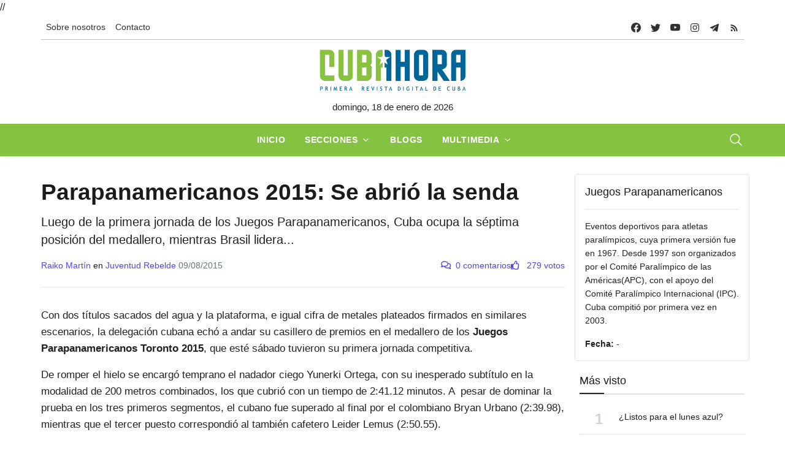

--- FILE ---
content_type: text/html; charset=UTF-8
request_url: https://www.cubahora.cu/deporte/parapanamericanos-2015-se-abrio-la-senda
body_size: 14937
content:
<!DOCTYPE html>
<html lang="es">

<head>
    <meta charset="UTF-8">
    <meta name="viewport" content="width=device-width, initial-scale=1.0, shrink-to-fit=no">
    <meta name="google-site-verification" content="YTwsKKXZ6WAHfZeA2mLelzwUxx7YAmFcbvmKVk51qgQ" />
    <script async defer src="//telusprensa.redcuba.cu/tracker/telus.min.js" id="telus-tracker" data-id="2"></script>
    <script src="https://ajax.googleapis.com/ajax/libs/jquery/1.11.1/jquery.min.js"></script>
    <link href="https://cdnjs.cloudflare.com/ajax/libs/fotorama/4.6.4/fotorama.css" rel="stylesheet">
    <script src="https://cdnjs.cloudflare.com/ajax/libs/fotorama/4.6.4/fotorama.js"></script>

    <link rel="stylesheet" href="https://cdn.jsdelivr.net/npm/swiper@11/swiper-bundle.min.css" />
    <script src="https://cdn.jsdelivr.net/npm/swiper@11/swiper-bundle.min.js"></script>

    <link rel="stylesheet" href="/css/bundle.min.css">
    <link rel="stylesheet" href="/css/fontawesome/all.min.css">
    <link rel="stylesheet" href="/css/dist/toastr.min.css">
    <link rel="stylesheet" href="/css/custom.css">

    

<meta http-equiv="X-UA-Compatible" content="IE=edge">
<meta name="robots" content="index,follow"> <!-- All Search Engines -->
<meta name="googlebot" content="index,follow"><!-- Google Specific -->

<!-- Schema.org BEGIN-->
<meta name="author" content="Raiko Martín">
<meta name="publisher" content="Cubahora">
<meta name="name" content='Parapanamericanos 2015: Se abrió la senda'>
<meta name="title" content='Parapanamericanos 2015: Se abrió la senda'>
<meta name="description" content='Luego de la primera jornada de los Juegos Parapanamericanos, Cuba ocupa la séptima posición del medallero, mientras Brasil lidera...'>
<meta name="keywords" content=''>
<link rel="image" href="">
<link rel="canonical" href="https://www.cubahora.cu/deporte/parapanamericanos-2015-se-abrio-la-senda">


<!-- Schema.org END-->
<!-- Dublin Core Metadata BEGIN-->
<meta name="DC.title" content='Parapanamericanos 2015: Se abrió la senda'>
<meta name="DC.description" content='Luego de la primera jornada de los Juegos Parapanamericanos, Cuba ocupa la séptima posición del medallero, mientras Brasil lidera...'>
<meta name="DC.creator" content='Raiko Martín'>
<meta name="DC.publisher" content="Cubahora">
<meta name="DCTERMS.issued" scheme="ISO8601" content='2015-08-09T09:38:45+00:00'>
<meta name="DC.identifier" content="https://www.cubahora.cu/deporte/parapanamericanos-2015-se-abrio-la-senda">
<meta name="DC.language" content="es">
<!-- Dublin Core Metadata END -->
<!-- Open Graph Metadata BEGIN -->
<meta property="og:url" content='https://www.cubahora.cu/deporte/parapanamericanos-2015-se-abrio-la-senda'>
<meta property="og:type" content="article">
<meta property="og:title" content='Parapanamericanos 2015: Se abrió la senda'>
<meta property="og:image" content=''>
<meta property="og:image:alt" content='Imagen de portade de Parapanamericanos 2015: Se abrió la senda'>
<meta property="og:description" content='Luego de la primera jornada de los Juegos Parapanamericanos, Cuba ocupa la séptima posición del medallero, mientras Brasil lidera...'>
<meta property="og:site_name" content="Cubahora">
<meta property="og:locale" content="es_CU">
<meta property="article:section" content='Deporte'>
<meta property="article:author" content='Raiko Martín'>
<!-- Open Graph Metadata END -->
<!-- Twitter card BEGIN-->
<meta name="twitter:card" content="summary_large_image">
<meta name="twitter:site" content="@CubaenNoticias">
<meta name="twitter:creator" content="@CubaenNoticias">
<meta name="twitter:url" content=''>
<meta name="twitter:title" content='Parapanamericanos 2015: Se abrió la senda'>
<meta name="twitter:description" content='Luego de la primera jornada de los Juegos Parapanamericanos, Cuba ocupa la séptima posición del medallero, mientras Brasil lidera...'>
<meta name="twitter:image" content=''>
<meta name="twitter:image:alt" content='Imagen de portade de Parapanamericanos 2015: Se abrió la senda'>
<!-- Twitter card END-->
<title>Parapanamericanos 2015: Se abrió la senda</title>        

</head>
//<script>
//    var _paq = window._paq = window._paq || [];
//    /* tracker methods like "setCustomDimension" should be called before "trackPageView" */
//    _paq.push(['trackPageView']);
//    _paq.push(['enableLinkTracking']);
//    (function() {
//        var u = "https://analitica.cip.cu/";
//        _paq.push(['setTrackerUrl', u + 'matomo.php']);
//        _paq.push(['setSiteId', '1']);
//        var d = document,
//            g = d.createElement('script'),
//            s = d.getElementsByTagName('script')[0];
//        g.type = 'text/javascript';
//        g.async = true;
//        g.src = u + 'matomo.js';
//        s.parentNode.insertBefore(g, s);
//    })();
// </script> 
<!-- Matomo -->
<script type="text/javascript">
  var _paq = window._paq = window._paq || [];
  /* tracker methods like "setCustomDimension" should be called before "trackPageView" */
  _paq.push(['trackPageView']);
  _paq.push(['enableLinkTracking']);
  (function() {
    var u="https://analitica.cip.cu/";
    _paq.push(['setTrackerUrl', u+'matomo.php']);
    _paq.push(['setSiteId', '1']);
    var d=document, g=d.createElement('script'), s=d.getElementsByTagName('script')[0];
    g.type='text/javascript'; g.async=true; g.src=u+'matomo.js'; s.parentNode.insertBefore(g,s);
  })();
</script>
<noscript><p><img src="https://analitica.cip.cu/matomo.php?idsite=1&amp;rec=1" style="border:0;" alt="" /></p></noscript>
<!-- End Matomo Code -->

<!-- Telus Prensa -->
<!-- Matomo -->
<noscript>
    <p><img src="https://analitica.cip.cu/matomo.php?idsite=1&amp;rec=1" style="border:0;" alt="" /></p>
</noscript>
<!-- End Matomo Code -->


<body>
    <div class="wrapper">
        <!--Header start-->
<header class="header">

    

<!-- top menu -->
<div class="mobile-sticky fs-6 sm-navbar--primary">
    <div class="container">
        <!--Navbar-->
        <nav class="navbar navbar-expand-lg navbar-light p-0" style="min-height: 40px;">
            <!--Hamburger button-->
            <a id="showStartPush" aria-label="sidebar menu" class="navbar-toggler sidebar-menu-trigger side-hamburger border-0 px-0" href="javascript:;">
                <span class="hamburger-icon">
                    <span style="background-color: #fff"></span>
                    <span style="background-color: #fff;width:50%"></span>
                    <span style="background-color: #fff;width:50%"></span>
                    <span style="background-color: #fff"></span>
                </span>
            </a>
            <!-- Mobile logo -->
            <a href="https://www.cubahora.cu">
                <img src="/img/logo.png" class="mobile-logo img-fluid d-lg-none mx-auto" alt="Cubahora logo"/>            </a>
            <!--Right Toggle Button-->
            <button class="navbar-toggler px-0" type="button" data-bs-toggle="collapse" data-bs-target="#search-toggler" aria-controls="search-toggler" aria-expanded="false" aria-label="Toggle navigation" style="color: #fff;">
                <svg xmlns="http://www.w3.org/2000/svg" width="24px" height="24px" fill="currentColor" viewBox="0 0 512 512">
                    <path d="M221.09,64A157.09,157.09,0,1,0,378.18,221.09,157.1,157.1,0,0,0,221.09,64Z" style="fill:none;stroke:currentColor;stroke-miterlimit:10;stroke-width:32px" />
                    <line x1="338.29" y1="338.29" x2="448" y2="448" style="fill:none;stroke:currentColor;stroke-linecap:round;stroke-miterlimit:10;stroke-width:32px" />
                </svg>
            </button>
            <!--Top Navbar-->
            <div id="navbarTogglerDemo" class="collapse navbar-collapse">
                <!--Top left menu-->
                <ul class="navbar-nav">
                    <li class="nav-item">
                        <a href="/about/" class="nav-link">Sobre nosotros</a>                    </li>
                    <!-- <li class="nav-item">
                        <a href="/entries/view" class="nav-link">Descargas</a>                    </li> -->
                    <!-- <li class="nav-item">
                        <a href="/about#collab" class="nav-link">Enviar colaboración</a>                    </li> -->
                    <li class="nav-item">
                        <a href="/about#contacto" class="nav-link">Contacto</a>                    </li>
                </ul>
                <!--end top left menu-->

                <!--Top right menu-->
                <ul class="navbar-nav ms-auto text-center">
                    <li class="nav-item">
                        <a class="facebook nav-link" href="https://www.facebook.com/cubahora" target="_blank" rel="noopener noreferrer" aria-label="facebook">
                            <svg xmlns="http://www.w3.org/2000/svg" width="16px" height="16px" fill="currentColor" class="bi bi-facebook" viewBox="0 0 16 16">
                                <path d="M16 8.049c0-4.446-3.582-8.05-8-8.05C3.58 0-.002 3.603-.002 8.05c0 4.017 2.926 7.347 6.75 7.951v-5.625h-2.03V8.05H6.75V6.275c0-2.017 1.195-3.131 3.022-3.131.876 0 1.791.157 1.791.157v1.98h-1.009c-.993 0-1.303.621-1.303 1.258v1.51h2.218l-.354 2.326H9.25V16c3.824-.604 6.75-3.934 6.75-7.951z" />
                            </svg>
                        </a>
                    </li>
                    <li class="nav-item"><a class="nav-link twitter" href="https://twitter.com/CUBAH0RA" target="_blank" rel="noopener noreferrer" aria-label="twitter">
                            <svg xmlns="http://www.w3.org/2000/svg" width="16px" height="16px" fill="currentColor" class="bi bi-twitter" viewBox="0 0 16 16">
                                <path d="M5.026 15c6.038 0 9.341-5.003 9.341-9.334 0-.14 0-.282-.006-.422A6.685 6.685 0 0 0 16 3.542a6.658 6.658 0 0 1-1.889.518 3.301 3.301 0 0 0 1.447-1.817 6.533 6.533 0 0 1-2.087.793A3.286 3.286 0 0 0 7.875 6.03a9.325 9.325 0 0 1-6.767-3.429 3.289 3.289 0 0 0 1.018 4.382A3.323 3.323 0 0 1 .64 6.575v.045a3.288 3.288 0 0 0 2.632 3.218 3.203 3.203 0 0 1-.865.115 3.23 3.23 0 0 1-.614-.057 3.283 3.283 0 0 0 3.067 2.277A6.588 6.588 0 0 1 .78 13.58a6.32 6.32 0 0 1-.78-.045A9.344 9.344 0 0 0 5.026 15z" />
                            </svg>
                        </a></li>
                    <li class="nav-item"><a class="nav-link youtube" href="https://www.youtube.com/user/cubahora" target="_blank" rel="noopener noreferrer" aria-label="youtube">
                            <svg xmlns="http://www.w3.org/2000/svg" width="16px" height="16px" fill="currentColor" class="bi bi-youtube" viewBox="0 0 16 16">
                                <path d="M8.051 1.999h.089c.822.003 4.987.033 6.11.335a2.01 2.01 0 0 1 1.415 1.42c.101.38.172.883.22 1.402l.01.104.022.26.008.104c.065.914.073 1.77.074 1.957v.075c-.001.194-.01 1.108-.082 2.06l-.008.105-.009.104c-.05.572-.124 1.14-.235 1.558a2.007 2.007 0 0 1-1.415 1.42c-1.16.312-5.569.334-6.18.335h-.142c-.309 0-1.587-.006-2.927-.052l-.17-.006-.087-.004-.171-.007-.171-.007c-1.11-.049-2.167-.128-2.654-.26a2.007 2.007 0 0 1-1.415-1.419c-.111-.417-.185-.986-.235-1.558L.09 9.82l-.008-.104A31.4 31.4 0 0 1 0 7.68v-.122C.002 7.343.01 6.6.064 5.78l.007-.103.003-.052.008-.104.022-.26.01-.104c.048-.519.119-1.023.22-1.402a2.007 2.007 0 0 1 1.415-1.42c.487-.13 1.544-.21 2.654-.26l.17-.007.172-.006.086-.003.171-.007A99.788 99.788 0 0 1 7.858 2h.193zM6.4 5.209v4.818l4.157-2.408L6.4 5.209z" />
                            </svg>
                        </a></li>
                    <li class="nav-item"><a class="nav-link instagram" href="https://www.instagram.com/cubahora/" target="_blank" rel="noopener noreferrer" aria-label="instagram">
                            <svg xmlns="http://www.w3.org/2000/svg" width="16px" height="16px" fill="currentColor" viewBox="0 0 512 512">
                                <path d="M349.33,69.33a93.62,93.62,0,0,1,93.34,93.34V349.33a93.62,93.62,0,0,1-93.34,93.34H162.67a93.62,93.62,0,0,1-93.34-93.34V162.67a93.62,93.62,0,0,1,93.34-93.34H349.33m0-37.33H162.67C90.8,32,32,90.8,32,162.67V349.33C32,421.2,90.8,480,162.67,480H349.33C421.2,480,480,421.2,480,349.33V162.67C480,90.8,421.2,32,349.33,32Z" />
                                <path d="M377.33,162.67a28,28,0,1,1,28-28A27.94,27.94,0,0,1,377.33,162.67Z" />
                                <path d="M256,181.33A74.67,74.67,0,1,1,181.33,256,74.75,74.75,0,0,1,256,181.33M256,144A112,112,0,1,0,368,256,112,112,0,0,0,256,144Z" />
                            </svg>
                        </a></li>
                    <li class="nav-item"><a class="nav-link telegram" href="https://t.me/cubahora" target="_blank" rel="noopener noreferrer" aria-label="telegram">
                            <svg fill="currentColor" xmlns="http://www.w3.org/2000/svg" viewBox="0 0 50 50" width="16px" height="16px" class="bi bi-telegram">
                                <path d="M46.137,6.552c-0.75-0.636-1.928-0.727-3.146-0.238l-0.002,0C41.708,6.828,6.728,21.832,5.304,22.445	c-0.259,0.09-2.521,0.934-2.288,2.814c0.208,1.695,2.026,2.397,2.248,2.478l8.893,3.045c0.59,1.964,2.765,9.21,3.246,10.758	c0.3,0.965,0.789,2.233,1.646,2.494c0.752,0.29,1.5,0.025,1.984-0.355l5.437-5.043l8.777,6.845l0.209,0.125	c0.596,0.264,1.167,0.396,1.712,0.396c0.421,0,0.825-0.079,1.211-0.237c1.315-0.54,1.841-1.793,1.896-1.935l6.556-34.077	C47.231,7.933,46.675,7.007,46.137,6.552z M22,32l-3,8l-3-10l23-17L22,32z" />
                            </svg>
                        </a></li>
                    <li class="nav-item"><a class="nav-link rss" href="https://www.cubahora.cu/feed" target="_blank" rel="noopener noreferrer" aria-label="telegram">
                            <svg fill="currentColor" xmlns="http://www.w3.org/2000/svg" viewBox="0 -1 32 32" width="16px" height="16px">
                                <path d="M 5 5 L 5 9 C 14.93 9 23 17.07 23 27 L 27 27 C 27 14.85 17.15 5 5 5 z M 5 12 L 5 16 C 11.07 16 16 20.93 16 27 L 20 27 C 20 18.72 13.28 12 5 12 z M 8 21 A 3 3 0 0 0 8 27 A 3 3 0 0 0 8 21 z" />
                            </svg>
                        </a></li>
                </ul>
                <!--end top right menu-->
            </div>
        </nav>
        <div style="width: 100%;border-top: 1px solid #c1c1c0 ;"></div>
        <!-- End Navbar -->
        <!--search mobile-->
        <div class="collapse navbar-collapse col-12 py-2" id="search-toggler">
            <form class="form-inline" action="/buscar" method="get">
                <div class="input-group w-100 bg-white">
                    <input id="cubahora-search-2" type="text" class="form-control border border-end-0" placeholder="Search..." aria-label="search">
                    <div class="input-group-prepend bg-light-dark">
                        <button class="btn bg-transparent border-start-0 input-group-text border" type="submit">
                            <svg xmlns="http://www.w3.org/2000/svg" width="16px" height="16px" fill="currentColor" viewBox="0 0 512 512">
                                <path d="M221.09,64A157.09,157.09,0,1,0,378.18,221.09,157.1,157.1,0,0,0,221.09,64Z" style="fill:none;stroke:currentColor;stroke-miterlimit:10;stroke-width:32px" />
                                <line x1="338.29" y1="338.29" x2="448" y2="448" style="fill:none;stroke:currentColor;stroke-linecap:round;stroke-miterlimit:10;stroke-width:32px" />
                            </svg>
                        </button>
                    </div>
                </div>
            </form>
            <div class="col-md-5" style="position: absolute;z-index:999">
                <div class="list-group" id="show-list-mobile">
                </div>
            </div>
        </div>
        <!--end search mobile-->
    </div>
</div>

<script type="module">
    function debounce(func, wait, immediate) {
        let timeout;

        return function executedFunction() {
            let context = this;
            let args = arguments;

            let later = function() {
                timeout = null;
                if (!immediate) func.apply(context, args);
            };

            let callNow = immediate && !timeout;

            clearTimeout(timeout);

            timeout = setTimeout(later, wait);

            if (callNow) func.apply(context, args);
        };
    }

    document.addEventListener('DOMContentLoaded', function() {
        const searchBar = document.getElementById('cubahora-search-2')

        document.addEventListener('click', (event) => {
            const searchItem = event.target

            const isSearchResult = searchItem.classList.contains("search-result-item") ? true : false
            if (!isSearchResult) return

            event.preventDefault()

            const input = document.getElementById('cubahora-search-2')
            input.value = event.target.innerHTML
            document.querySelector('#show-list-mobile').innerHTML = ""
        })

        // searchBar.addEventListener('input', debounce(async (event) => {
        //     const searchTerm = event.target.value
        //     const result = await fetch(`/buscar/autocomplete?term=${searchTerm}`)
        //     const response = await result.json()
        //     const list = document.querySelector("#show-list-mobile")
        //     list.innerHTML = ""
        //     if (response !== null && response !== "" && (Array.isArray(response) && response[0] !== '')) {
        //         response.forEach(element => {
        //             const item = document.createElement('a')
        //             item.classList.add('list-group-item', 'list-group-item-action', 'border-1', 'search-result-item')
        //             item.href = "#"
        //             item.innerHTML = element
        //             list.appendChild(item)
        //         });
        //     }
        // }, 500))
    })
</script>
<!--end top menu-->
    <!--start second header-->
    <div class="second-header ">
        <div class="container">
            <div class="row d-none d-lg-block">
                <!--logo-->
                <div class=" col-lg-12 order-lg-2">
                    <!-- logo -->
                    <div id="main-logo" class="main-logo text-center">
                        <a href="https://www.cubahora.cu">
                            <img src="/img/logo.png" class="img-fluid" alt="Cubahora logo"/>                        </a>
                    </div>
                    <p class="text-center">
                        domingo, 18 de enero de 2026                    </p>
                    <!-- end logo -->
                </div>
            </div>
        </div>
    </div>
    <!--End second header-->
    <!--Main menu-->
<div class="full-nav border-none border-lg-1 border-bottom shadow-b-sm py-0 navbar--primary">
    <div class="container">
        <nav id="main-menu" class="main-menu navbar navbar-expand-lg navbar-light px-2 px-lg-0 py-0">
            <!--Navbar menu-->
            <div class="collapse navbar-collapse hover-mode">
                <!--left main menu start-->
                <ul id="start-main" class="navbar-nav main-nav navbar-uppercase first-start-lg-0 mx-auto">
                    <li class="nav-item">
                        <a aria-current="page" class="nav-link" href="/">Inicio</a>
                    </li>
                    <li class="nav-item dropdown">
                        <a id="navsections" class="nav-link dropdown-toggle" role="button" data-bs-toggle="dropdown" aria-expanded="false" href="#">Secciones</a>
                        <!--link-->
                        <ul class="dropdown-menu" aria-labelledby="navsections">
                                                            <li class="nav-item">
                                    <a class="dropdown-item" href=/economia>Economía</a>
                                </li>
                                                            <li class="nav-item">
                                    <a class="dropdown-item" href=/sociedad>Sociedad</a>
                                </li>
                                                            <li class="nav-item">
                                    <a class="dropdown-item" href=/deporte>Deporte</a>
                                </li>
                                                            <li class="nav-item">
                                    <a class="dropdown-item" href=/ciencia-y-tecnologia>Ciencia y Tecnología</a>
                                </li>
                                                            <li class="nav-item">
                                    <a class="dropdown-item" href=/politica>Política</a>
                                </li>
                                                            <li class="nav-item">
                                    <a class="dropdown-item" href=/cultura>Cultura</a>
                                </li>
                                                            <li class="nav-item">
                                    <a class="dropdown-item" href=/del-mundo>Del Mundo</a>
                                </li>
                                                            <li class="nav-item">
                                    <a class="dropdown-item" href=/historia>Historia</a>
                                </li>
                                                    </ul><!-- end link -->
                    </li>
                    <li class="nav-item">
                        <a href="/blogs" class="nav-link">Blogs</a>                    </li>
                    <li class="nav-item dropdown">
                        <a id="navmedia" class="nav-link dropdown-toggle" role="button" data-bs-toggle="dropdown" aria-expanded="false" href="/multimedia">Multimedia</a>
                        <!--link-->
                        <ul class="dropdown-menu" aria-labelledby="navmedia">
                            <li class="nav-item"><a href="/multimedia/imagenes" class="dropdown-item">Imágenes</a></li>
                            <li class="nav-item"><a href="/multimedia/infografias" class="dropdown-item">Infografías</a></li>
                            <li class="nav-item"><a href="/multimedia/politrazos" class="dropdown-item">Politrazos</a></li>
                            <li class="nav-item"><a href="/multimedia/podcasts" class="dropdown-item">Podcasts</a></li>
                            <li class="nav-item"><a href="/multimedia/videos" class="dropdown-item">Videos</a></li>
                        </ul><!-- end link -->
                    </li>


                </ul>
                <button id="buscador" class="navbar-toggler px-0" type="button" data-bs-toggle="collapse" data-bs-target="#nav-search-toggler" aria-controls="nav-search-toggler" aria-expanded="false" aria-label="Toggle navigation" style="color: #fff;display: block;">
                    <svg xmlns="http://www.w3.org/2000/svg" width="24px" height="24px" fill="currentColor" viewBox="0 0 512 512">
                        <path d="M221.09,64A157.09,157.09,0,1,0,378.18,221.09,157.1,157.1,0,0,0,221.09,64Z" style="fill:none;stroke:currentColor;stroke-miterlimit:10;stroke-width:32px" />
                        <line x1="338.29" y1="338.29" x2="448" y2="448" style="fill:none;stroke:currentColor;stroke-linecap:round;stroke-miterlimit:10;stroke-width:32px" />
                    </svg>
                </button>
                <!--end left main menu-->
            </div>
            <!--End navbar menu-->
        </nav>
        <!--search mobile-->
        <div class="collapse navbar-collapse col-12 py-2" id="nav-search-toggler">
            <form class="form-inline" action="/buscar" method="get">
                <div class="input-group w-100 bg-white">
                    <input id="cubahora-search" type="text" name="q" class="form-control border border-end-0" placeholder="Search..." aria-label="search">
                    <div class="input-group-prepend bg-light-dark">
                        <button class="btn bg-transparent border-start-0 input-group-text border" type="submit">
                            <svg xmlns="http://www.w3.org/2000/svg" width="16px" height="16px" fill="currentColor" viewBox="0 0 512 512">
                                <path d="M221.09,64A157.09,157.09,0,1,0,378.18,221.09,157.1,157.1,0,0,0,221.09,64Z" style="fill:none;stroke:currentColor;stroke-miterlimit:10;stroke-width:32px" />
                                <line x1="338.29" y1="338.29" x2="448" y2="448" style="fill:none;stroke:currentColor;stroke-linecap:round;stroke-miterlimit:10;stroke-width:32px" />
                            </svg>
                        </button>
                    </div>
                </div>
            </form>
            <div class="col-md-5" style="position: absolute;z-index:999">
                <div class="list-group" id="show-list">
                </div>
            </div>
        </div>
    </div>
</div>
<!-- End main menu -->

<!-- sidebar mobile menu -->
<div class="mobile-side">
    <!--Left Mobile menu-->
    <div id="back-menu" class="back-menu back-menu-start">
        <span class="hamburger-icon open">
            <svg class="bi bi-x" width="32px" height="32px" viewBox="0 0 16 16" fill="currentColor" xmlns="http://www.w3.org/2000/svg">
                <path fill-rule="evenodd" d="M11.854 4.146a.5.5 0 010 .708l-7 7a.5.5 0 01-.708-.708l7-7a.5.5 0 01.708 0z" clip-rule="evenodd"></path>
                <path fill-rule="evenodd" d="M4.146 4.146a.5.5 0 000 .708l7 7a.5.5 0 00.708-.708l-7-7a.5.5 0 00-.708 0z" clip-rule="evenodd"></path>
            </svg>
        </span>
    </div>

    <nav id="mobile-menu" class="menu-mobile d-flex flex-column push push-start shadow-r-sm bg-white">
        <!-- mobile menu content -->
        <div class="mobile-content mb-auto">
            <!--logo-->
            <div class="logo-sidenav p-2">
                <a href="#">
                    <img loading="lazy" src="/img/logo.png" class="img-fluid" alt="logo">
                </a>
            </div>
            <!--navigation-->
            <div class="sidenav-menu">
                <nav class="navbar navbar-inverse pt-2 ps-4">
                    <div class="block-title-4 mb-2">
                        <h6 style="--section-color: #222" class=" h6 text-uppercase fw-bolder title-arrow">
                            <span style="--section-color: #222" class="section-title">Secciones</span>
                        </h6>
                    </div>
                    <ul id="side-menu" class="nav navbar-nav list-group list-unstyled side-link">
                        <li class="menu-item nav-item">
                            <a aria-current="page" class="nav-link" href="/">Inicio</a>
                        </li>
                        <li class="menu-item nav-item">
                            <a href="/blogs" class="nav-link">Blogs</a>                        </li>
                                                    <li class="menu-item nav-item">
                                <a class="nav-link" href=/economia>Economía</a>
                            </li>
                                                    <li class="menu-item nav-item">
                                <a class="nav-link" href=/sociedad>Sociedad</a>
                            </li>
                                                    <li class="menu-item nav-item">
                                <a class="nav-link" href=/deporte>Deporte</a>
                            </li>
                                                    <li class="menu-item nav-item">
                                <a class="nav-link" href=/ciencia-y-tecnologia>Ciencia y Tecnología</a>
                            </li>
                                                    <li class="menu-item nav-item">
                                <a class="nav-link" href=/politica>Política</a>
                            </li>
                                                    <li class="menu-item nav-item">
                                <a class="nav-link" href=/cultura>Cultura</a>
                            </li>
                                                    <li class="menu-item nav-item">
                                <a class="nav-link" href=/del-mundo>Del Mundo</a>
                            </li>
                                                    <li class="menu-item nav-item">
                                <a class="nav-link" href=/historia>Historia</a>
                            </li>
                                                <!-- dropdown menu start -->
                        <li class="menu-item menu-item-has-children dropdown mega-dropdown nav-item">
                            <a href="#" class="dropdown-toggle nav-link" role="button" data-bs-toggle="dropdown" aria-expanded="false" id="menu-15">Multimedia</a>
                            <!-- dropdown content -->
                            <ul class="dropdown-menu" aria-labelledby="menu-15" role="menu">
                                <li class="menu-item nav-item"><a href="/multimedia/imagenes" class="dropdown-item">Imágenes</a></li>
                                <li class="menu-item nav-item"><a href="/multimedia/infografias" class="dropdown-item">Infografías</a></li>
                                <li class="menu-item nav-item"><a href="/multimedia/politrazos" class="dropdown-item">Politrazos</a></li>
                                <li class="menu-item nav-item"><a href="/multimedia/podcasts" class="dropdown-item">Podcasts</a></li>
                                <li class="menu-item nav-item"><a href="/multimedia/videos" class="dropdown-item">Videos</a></li>
                            </ul>
                        </li><!-- end dropdown menu -->
                    </ul>
                </nav>
            </div>
        </div>
    </nav>
</div>

<script type="module">
    function debounce(func, wait, immediate) {
        let timeout;

        return function executedFunction() {
            let context = this;
            let args = arguments;

            let later = function() {
                timeout = null;
                if (!immediate) func.apply(context, args);
            };

            let callNow = immediate && !timeout;

            clearTimeout(timeout);

            timeout = setTimeout(later, wait);

            if (callNow) func.apply(context, args);
        };
    }

    document.addEventListener('DOMContentLoaded', function() {
        const searchBar = document.getElementById('cubahora-search')

        document.addEventListener('click', (event) => {
            const searchItem = event.target

            const isSearchResult = searchItem.classList.contains("search-result-item") ? true : false
            if (!isSearchResult) return

            event.preventDefault()

            const input = document.getElementById('cubahora-search')
            input.value = event.target.innerHTML
            document.querySelector('#show-list').innerHTML = ""
        })

        // searchBar.addEventListener('input', debounce(async (event) => {
        //     const searchTerm = event.target.value
        //     const result = await fetch(`/buscar/autocomplete?term=${searchTerm}`)
        //     const response = await result.json()
        //     const list = document.querySelector("#show-list")
        //     list.innerHTML = ""
        //     if (response !== null && response !== "" && (Array.isArray(response) && response[0] !== '')) {
        //         response.forEach(element => {
        //             const item = document.createElement('a')
        //             item.classList.add('list-group-item', 'list-group-item-action', 'border-1', 'search-result-item')
        //             item.href = "#"
        //             item.innerHTML = element
        //             list.appendChild(item)
        //         });
        //     }
        // }, 500))
    })
</script></header>

<!-- end sidebar mobile menu -->        <main id=" content">
            <div class="container py-4">
                                <div class="row">
                    <!-- content -->
                    <div class="col-md-9">
                        
<article>
    <header class="article-header">
        <!--  -->
        <!-- <div class="entry-section">
            <a href="/deporte">
                <strong class="text-uppercase">Deporte</strong>
            </a>
        </div> -->
        <h1 class="entry-title">Parapanamericanos 2015: Se abrió la senda</h1>        <p class="entry-summary">Luego de la primera jornada de los Juegos Parapanamericanos, Cuba ocupa la séptima posición del medallero, mientras Brasil lidera...</p>        <div class="d-flex" style="justify-content: space-between; flex-wrap: wrap;">
            <div class="d-flex mb-2 align-items-end" style="gap: 10px;flex-wrap: wrap;">
                <div class="authors-list">
                    <span class="text-primary">Raiko Martín</span>                                            <span>en                            <a target="_blank" href="http://juventudrebelde.cu">Juventud Rebelde</a>
                        </span>
                                        <span class="text-muted">09/08/2015</span>
                </div>
            </div>
            <div class="d-flex fluid-text mb-2 align-items-end" style="gap: 10px;">
                <span class="text-primary">
                    <i class="far fa-comments me-2"></i><span id="comment-count-label">0 comentarios</span>
                </span>
                <span class="text-primary">
                    <a class="like-button" href="parapanamericanos-2015-se-abrio-la-senda/like" onclick="like(event,'9479')">
                        <i class="far fa-thumbs-up me-2 pointer title=" Me gusta"></i>
                        <span class="pe-0 like-count">
                            279 votos                        </span>
                    </a>
                </span>
            </div>
        </div>
    </header>
        <div class="entry-content">
        <p>
	Con dos t&iacute;tulos sacados del agua y la plataforma, e igual cifra de metales plateados firmados en similares escenarios, la delegaci&oacute;n cubana ech&oacute; a andar su casillero de premios en el medallero de los <strong>Juegos Parapanamericanos Toronto 2015</strong>, que est&eacute; s&aacute;bado tuvieron su primera jornada competitiva.</p>
<p>
	De romper el hielo se encarg&oacute; temprano el nadador ciego Yunerki Ortega, con su inesperado subt&iacute;tulo en la modalidad de 200 metros combinados, los que cubri&oacute; con un tiempo de 2:41.12 minutos. A&nbsp; pesar de dominar la prueba en los tres primeros segmentos, el cubano fue superado al final por el colombiano Bryan Urbano (2:39.98), mientras que el tercer puesto correspondi&oacute; al tambi&eacute;n cafetero Leider Lemus (2:50.55).</p>
<p>
	Pero no demor&oacute; mucho en aparecer el brillo en la cosecha cubana, pues la pesista Leydi Rodr&iacute;guez super&oacute; a todas sus contrincantes en la divisi&oacute;n de 41 a 45 kilogramos. La granmense tuvo una progresi&oacute;n perfecta hasta levantar 77 kilos en su tercer intento acostada en el banco de fuerza, para as&iacute; desplazar a las mexicanas Laura Cerero y Mayra Hern&aacute;ndez, quienes tuvieron que conformarse con alzadas de 68 y 65 kilogramos, respectivamente.</p>
<p>
	La otra corona de la jornada llev&oacute; la firma del destacado trit&oacute;n Lorenzo P&eacute;rez, el mejor de todos los concursantes en la especialidad de 400 metros estilo libre para la categor&iacute;a S6, sin ser una de sus especialidades m&aacute;s notables.</p>
<p>
	Sin embargo, el muchacho estamp&oacute; un crono de 5:14.41 minutos, para as&iacute; establecer una nueva cota continental y para estas citas. Para mayor m&eacute;rito, P&eacute;rez logr&oacute; relegar a las otras posiciones del podio a los favoritos para imponerse en la prueba, pues el brasile&ntilde;o Tallison Glock y el colombiano Nelson Crisp&iacute;n tocaron despu&eacute;s la pared con tiempos de 5:15.08 y 5:21.11 minutos, respectivamente.</p>
<p>
	Semejante demostraci&oacute;n convierten al nadador cubano en uno de los m&aacute;s fuertes candidatos a multimedallistas dentro de la delegaci&oacute;n cubana, pues le resta incursionar en las modalidades de 50 y 100 metros estilo libre para similar categor&iacute;a.</p>
<p>
	Por su parte, el cuarto metal conquistado por nuestra comitiva en la jornada fue a parar al cuello del pesista C&eacute;sar Rubio, due&ntilde;o de la medalla de plata en la divisi&oacute;n de 49-54 kilogramos.</p>
<p>
	Rubio abri&oacute; la competencia fallando con 140 kilos, y despu&eacute;s de levantarlos los jueces anularon su tercer intento sobre 146. De esa forma, qued&oacute; por detr&aacute;s del chileno Jorge Carinao, quien cerr&oacute; su actuaci&oacute;n con ocho kilos m&aacute;s que el cubano. El tercer puesto correspondi&oacute; al brasile&ntilde;o Lucio Becerra con 138.</p>
<p>
	Luego de concluir la primera fecha de competencias, Cuba descansa en el s&eacute;ptimo esca&ntilde;o del medallero que encabeza Brasil con siete cetros a su cuenta. Por detr&aacute;s se ubican M&eacute;xico (5), Estados Unidos (4), Canad&aacute; y Colombia, estos &uacute;ltimos con un tr&iacute;o de pergaminos cada uno.</p>
    </div>
    <script type="application/ld+json">
            {
    "@context": "https://schema.org/",
    "@type": "NewsArticle",
    "dateCreated": "2015-08-09T09:38:45+00:00",
    "datePublished": "2015-08-09T09:17:00+00:00",
    "dateModified": "2015-08-09T09:17:00+00:00",
    "headline": "Parapanamericanos 2015: Se abri\u00f3 la senda",
    "name": "Parapanamericanos 2015: Se abri\u00f3 la senda",
    "keywords": "",
    "url": "https://www.cubahora.cu/deporte/parapanamericanos-2015-se-abrio-la-senda",
    "description": "Luego de la primera jornada de los Juegos Parapanamericanos, Cuba ocupa la s\u00e9ptima posici\u00f3n del medallero, mientras Brasil lidera...",
    "copyrightYear": "2015",
    "publisher": {
        "@id": "#Publisher",
        "@type": "Organization",
        "name": "Cubahora",
        "logo": {
            "@type": "ImageObject",
            "url": "https://www.cubahora.cu/cubahora-logo.png"
        },
        "sameAs": [
            "https://www.facebook.com/cubahora",
            "https://twitter.com/CUBAH0RA",
            "https://www.youtube.com/channel/UCjEuJSfiUXgQYdyHOkd3b5w",
            "https://www.instagram.com/cubahora/",
            "https://t.me/s/cubahora",
            "https://www.picta.cu/canal/CUBAHORA"
        ]
    },
    "sourceOrganization": {
        "@id": "#Publisher"
    },
    "copyrightHolder": {
        "@id": "#Publisher"
    },
    "mainEntityOfPage": {
        "@type": "WebPage",
        "@id": "https://www.cubahora.cu/deporte/parapanamericanos-2015-se-abrio-la-senda"
    },
    "author": {
        "@type": "Person",
        "name": "Raiko Mart\u00edn"
    },
    "articleSection": "Deporte",
    "image": {
        "@type": "ImageObject",
        "url": "",
        "width": 700,
        "height": 460
    }
}
    </script></article>
<hr style="display:inline-block;width: 100%;" />

<style>
    .text-whatsapp {
        color: #43c052 !important;
    }

    .social a {
        font-size: 1.5rem;
    }
</style>
<div class="widget">
    <h2 class="display-5"><strong>Compartir</strong></h2>
    <div class="social mb-4">
        <span class="my-2 me-2">
            <a target="_blank" href="https://www.facebook.com/sharer/sharer.php?u=https://www.cubahora.cu/deporte/parapanamericanos-2015-se-abrio-la-senda" class="text-facebook" aria-label="Facebook" rel="noopener noreferrer">
                <span class="fab fa-facebook"></span>
            </a>
        </span>
        <span class="my-2 me-2">
            <a target="_blank" href="https://twitter.com/intent/tweet?url=https://www.cubahora.cu/deporte/parapanamericanos-2015-se-abrio-la-senda" class="text-twitter" aria-label="Twitter" rel="noopener noreferrer">
                <span class="fab fa-twitter"></span>
            </a>
        </span>
        <!-- <span class="my-2 me-2">
            <a target="_blank" href="https://instagram.com" class="text-instagram" aria-label="Instagram" rel="noopener noreferrer">
                <span class="fab fa-instagram"></span>
            </a>
        </span> -->
        <span class="my-2 me-2">
            <a target="_blank" href="http://www.linkedin.com/shareArticle?mini=true&url=https://www.cubahora.cu/deporte/parapanamericanos-2015-se-abrio-la-senda&title=" class="text-linkedin" aria-label="Linkedin" rel="noopener noreferrer">
                <span class="fab fa-linkedin"></span>
            </a>
        </span>
        <span class="my-2 me-2">
            <a target="_blank" href="whatsapp://send?text=https://www.cubahora.cu/deporte/parapanamericanos-2015-se-abrio-la-senda" data-action="share/whatsapp/share" class="text-whatsapp" aria-label="Whatsapp">
                <span class="fab fa-whatsapp"></span>
            </a>
        </span>
        <!-- <span class="my-2 me-2">
            <a href="mailto:?subject=https://www.cubahora.cu/deporte/parapanamericanos-2015-se-abrio-la-senda" title="Parapanamericanos 2015: Se abrió la senda">
                <span class="fa fa-envelope"></span>
            </a>
            <a target="_blank" href="https://instagram.com" class="text-twitter" aria-label="Mail" rel="noopener noreferrer">
            </a>
        </span> -->
        <span class="my-2 me-2">
            <a href="javascript:void(0)" class="text-muted copy-click" aria-label="Link" rel="noopener noreferrer" data-url="https://www.cubahora.cu/deporte/parapanamericanos-2015-se-abrio-la-senda" data-tooltip-text="Click para copiar" data-tooltip-text-copied="✔ Enlace copiado">
                <span class="fas fa-link"></span>
            </a>
        </span>
    </div>
    <!-- end widget content -->
    <div class="gap-0"></div>
</div>
<script type="module" defer>
    document.addEventListener('DOMContentLoaded', function() {

        let copyText = document.querySelector('.copy-click')
        copyText.addEventListener('click', async () => {
            let input = copyText.dataset.url
            try {
                await navigator.clipboard.writeText(input);
                toastr.success("Enlace copiado", '', {
                    positionClass: 'toast-bottom-center'
                });
            } catch (err) {
                console.error('Failed to copy: ', err);
            }
        })
    })
</script>

<div>
            <div class="media author-box p-3 mb-3" style="background-color: #eee;">
            <div class="media-figure">
                <a href="#">
                                        <img src="/img/placeholder.png" alt="Raiko" onerror="this.src= &quot;/img/placeholder_M.jpg&quot;" class="avatar-md avatar-rounded border img-fluid" style="object-fit:cover;"/>                </a>
            </div>
            <div class="ms-3 media-body">
                <!--name-->
                <h4 class="h5 mt-2">
                    <span class="fw-bold">Raiko Martín</span>
                </h4>
                <!-- website -->
                
                <p></p>                <!--social-->
                <div class="social mb-4">
                    <!--facebook-->
                    
                    <!--twitter-->
                                    </div>
                <!--end social-->
            </div>
        </div>
    </div>
<style>
    .comment-section {
        padding: 1rem;
        background-color: hsl(0deg 0% 0% / 2%);
    }


    .comment-card {
        box-shadow: 1px 1px 3px 1px rgba(0, 0, 0, 0.1);
        border: 1px solid rgba(0, 0, 0, 0.2)
    }

    .reply:hover {

        text-decoration: underline !important;
    }

    .reactions>i {
        cursor: pointer;
    }
</style>

<script>
    function addLikeToComment(comment_id) {
        const likeButton = document.querySelector(`i.comment-${comment_id}-like-button`)
        const spanCounter = document.querySelector(`span#comment-${comment_id}-like-count-label`)

        if (checkCookie(`like_comment_${comment_id}`)) {
            likeButton.style.color = '#1081bd'
        } else {
            fetch("/admin/comments/like", {
                    method: "POST",
                    headers: {
                        "Content-Type": "application/json",
                        "X-CSRF-Token": csrfToken,
                    },
                    body: JSON.stringify({
                        comment_id
                    })
                }).then(async res => {
                    const response = await res.json()
                    spanCounter.innerHTML = response.likes
                    likeButton.style.color = '#1081bd'
                    setCookie(`like_comment_${comment_id}`, true, 365)
                })
                .catch(error => {
                    console.log(error)
                    window.location.reload()
                })
        }
    }

    function addDislikeToComment(comment_id) {
        const dislikeButton = document.querySelector(`i.comment-${comment_id}-dislike-button`)
        const spanCounter = document.querySelector(`span#comment-${comment_id}-dislike-count-label`)

        if (checkCookie(`dislike_comment_${comment_id}`)) {
            dislikeButton.style.color = '#1081bd'
        } else {
            fetch("/admin/comments/dislike", {
                    method: "POST",
                    headers: {
                        "Content-Type": "application/json",
                        "X-CSRF-Token": csrfToken,
                    },
                    body: JSON.stringify({
                        comment_id
                    })
                }).then(async res => {
                    const response = await res.json()
                    spanCounter.innerHTML = response.likes
                    dislikeButton.style.color = '#1081bd'
                    setCookie(`dislike_comment_${comment_id}`, true, 365)
                })
                .catch(error => {
                    console.log(error)
                    // window.location.reload()
                })
        }
    }
</script>

<hr>
<section class="comment-section mt-2">
    <div class="comments-container">
            </div>
    
<section class="comment-form-section">
    <form id="comment-form" name="comment-form">
        <h2 class="mt-2 mb-4">Deja tu comentario</h2>
        <div class="row">
            <input type="hidden" id="model" name="model" value="entry">
            <input type="hidden" id="foreign_key" name="foreign_key" value="9479">
            <input type="hidden" id="reply_to" name="reply_to" value="">
            <div class="col-12 col-md-4 col-sm-6">
                <div class="form-floating mb-3">
                    <input type="text" required id="name" name="name" class="form-control" placeholder="Nombre *" aria-label="Nombre" aria-describedby="">
                    <label for="name"><i class="far fa-user" aria-hidden="true"></i> Nombre *</label>
                </div>
            </div>
            <!-- <div class="col-12 col-md-4 col-sm-6">
                <div class="form-floating mb-3">
                    <input type="text" required id="lastname" name="lastname" class="form-control form-control-sm" placeholder="Apellido/s *" aria-label="Apellido/s" aria-describedby="">
                    <label for="lastname"><i class="far fa-user" aria-hidden="true"></i> Apellido/s *</label>
                </div>
            </div> -->
            <div class="col-12 col-md-4 col-sm-12">
                <div class="form-floating mb-3">
                    <input type="email" required id="email" name="email" class="form-control" placeholder="E-mail *" aria-label="E-mail" aria-describedby="">
                    <label for="email"><i class="far fa-envelope-open" aria-hidden="true"></i> E-mail *</label>
                </div>
            </div>
        </div>
        <div class="row mt-4">
            <div class="col">
                <div class="mb-3">
                    <label for="content" class="form-label">Escribe tu comentario *</label>
                    <textarea class="form-control" name="content" id="content" cols="30" rows="10"></textarea>
                </div>
            </div>
        </div>
        <div class="row my-3">
            <div class="col-sm-12 captcha-validator" style="margin-bottom: 1rem;">
                <div style="display: none"><input type="text" name="email_homepage" value=""/></div>            </div>
            <div class="col-md-7 col-sm-12 px-4 mb-2">
                <label for="accept-conditions" class="accept-conditions">
                    <input class="" required type="checkbox" name="accept-conditions" id="accept-conditions">
                    <span>He leído y acepto</span>
                </label>
                <span class="accept-conditions text-primary pointer" data-bs-toggle="modal" data-bs-target="#term-and-conditions">Condición de protección de datos</span>
            </div>
            <div class="col-md-5 col-sm-12 d-flex justify-content-md-end" style="height: fit-content;">
                <button type="submit" class="btn btn-light border text-second btn-sm text-uppercase send-comment">Enviar comentario</button>
            </div>
        </div>
    </form>
</section>


<!-- Modal -->
<div class="modal fade" id="term-and-conditions" data-bs-backdrop="static" data-bs-keyboard="false" tabindex="-1" aria-labelledby="staticBackdropLabel" aria-hidden="true">
    <div class="modal-dialog modal-dialog-centered modal-dialog-scrollable">
        <div class="modal-content">
            <div class="modal-header">
                <h5 class="modal-title" id="conditions">Términos y condiciones</h5>
            </div>
            <div class="modal-body">
                <p>
                    Este sitio se reserva el derecho de la publicación de los comentarios. No se harán visibles aquellos que sean denigrantes, ofensivos, difamatorios, que estén fuera de contexto o atenten contra la dignidad de una persona o grupo social. Recomendamos brevedad en sus planteamientos.
                </p>
            </div>
            <div class="modal-footer">
                <button type="button" class="btn border btn-sm" data-bs-dismiss="modal">Cerrar</button>
                <button type="button" class="btn btn-primary btn-sm" data-bs-dismiss="modal" onclick="acceptTermsAndConditions()">Aceptar</button>
            </div>
        </div>
    </div>
</div>

<script>
    const formElement = document.querySelector('#comment-form')
    const submitButton = document.querySelector('.send-comment')

    const submitStatus = {
        default: "Enviar comentario",
        sending: "Enviando",
    }

    formElement.addEventListener('submit', (event) => {
        event.preventDefault()
        createNewComment(event.target)
    })
    /**
     * Crete a new comment
     * 
     * @param {HTMLFormElement} commentForm
     */
    function createNewComment(commentForm) {

        const formData = new FormData(commentForm)
        submitButton.innerHTML = submitStatus.sending
        submitButton.setAttribute('disabled', true)

        const data = JSON.stringify(Object.fromEntries(formData.entries()));


        fetch("/comments/create", {
                method: "POST",
                headers: {
                    "Content-Type": "application/json",
                    "X-CSRF-Token": csrfToken,
                },
                body: data
            }).then(async res => {
                const {
                    success,
                    message,
                    errors
                } = await res.json()
                if (success === "true") {
                    toastr.success(message, '', {
                        positionClass: 'toast-bottom-left'
                    });

                    commentForm.querySelector('#reply_to').value = null
                    commentForm.reset()

                    history.replaceState(null, null, window.location.href.split("?")[0])
                } else {
                    if (errors.captcha_result !== null)
                        toastr.error("Error, captcha no ingresado correctamente", '', {
                            positionClass: 'toast-bottom-left'
                        })
                    else toastr.error(message, '', {
                        positionClass: 'toast-bottom-left'
                    })
                    // window.location.reload()
                }
                submitButton.innerHTML = submitStatus.default
                submitButton.removeAttribute('disabled')



            })
            .catch(error => {
                toastr.error(error, 'No se pudo enviar su comentario, algo salió mal.', {
                    positionClass: 'toast-bottom-left'
                })
                console.log(error)
                // window.location.reload()
            })
    }
</script></section>                    </div>
                    <!-- sidebar -->
                                            <aside class="col-md-3 widget-area">
                            <div class="row sticky">
                                <style>
    .documentalities-container {
        display: flex;
        flex-direction: column;
        margin-bottom: 1rem;
        gap: 5px;
        font-size: 14px;
        line-height: 1.58;
        text-align: left;
        font-family: -apple-system, BlinkMacSystemFont, 'Segoe UI', Roboto, Oxygen, Ubuntu, Cantarell, 'Open Sans', 'Helvetica Neue', sans-serif;
    }

    .documentalities-container .documentality-item {
        border-radius: 5px;
    }

    .documentalities-properties {
        padding: 0;
        list-style: none;
        font-size: 14px;
        line-height: 22px;
    }

    .documentalities-container iframe {
        width: auto;
        height: auto;
    }

    .related-item__link {
        width: 75px;
        white-space: nowrap;
        overflow: hidden;
        text-overflow: ellipsis;
        text-align: center;
    }
</style>

<div class="documentalities-container float-end p-1">
            <div class="card documentality-item" style="width: 100%;">
                        <div class="card-body pb-0">
                <h4 class="card-title mb-0" style="display: flex;align-items: center; justify-content: space-between;">
                <a href="/perfiles/juegos-parapanamericanos">Juegos Parapanamericanos</a>
                                    </h4>
                <h6 class="text-muted"></h6>
                <hr>
                <p class="card-text">
                    Eventos deportivos para atletas paralímpicos, cuya primera versión fue en 1967. Desde 1997 son organizados por el Comité Paralímpico de las Américas(APC), con el apoyo del Comité Paralímpico Internacional (IPC). Cuba compitió por primera vez en 2003.                                    </p>
                <ul class="documentalities-properties">
                    <!-- Documentalities properties by type -->
                                                                                                <li><strong>Fecha:</strong>  -  </li>
                                                                                                                                                </ul>
                <!-- <div class="documentality-relateds d-flex flex-row justify-content-evenly align-items-center">
                                    </div> -->
            </div>
        </div>
    </div><!-- post with number -->
<div class="widget">
    <!--block title-->
    <div class="block-title-4">
        <h4 style="--section-color:#222" class="h5 title-arrow">
            <span class="h4">Más visto</span>        </h4>
    </div>
    <!-- Block content -->
    <ul class="post-number list-unstyled border-bottom-last-0 rounded">
                    <li class=" hover-a">
                <a href="/blogs/intimidades/listos-para-el-lunes-azulquestion" class="h5 h6-md" style="font-weight:400">¿Listos para el lunes azul?</a>            </li>
                    <li class=" hover-a">
                <a href="/blogs/consultas-medicas/la-importancia-de-la-alimentacion-en-la-prevencion-del-cancer" class="h5 h6-md" style="font-weight:400">La importancia de la alimentación en la prevención del cáncer</a>            </li>
                    <li class=" hover-a">
                <a href="/blogs/cocina-de-cuba/las-meriendas-saludables" class="h5 h6-md" style="font-weight:400">Las meriendas saludables</a>            </li>
                    <li class=" hover-a">
                <a href="/blogs/zoom/treinta-y-dos-rosas-blancas-andfotos" class="h5 h6-md" style="font-weight:400">Treinta y dos rosas blancas (+Fotos)</a>            </li>
                    <li class=" hover-a">
                <a href="/blogs/libromania/amor-destino-y-segundas-oportunidades-andpodcast" class="h5 h6-md" style="font-weight:400">Amor, destino y segundas oportunidades (+Podcast)</a>            </li>
            </ul>
    <!-- end block content -->
</div><!-- post with number -->
<div class="widget">
    <!--block title-->
    <div class="block-title-3">
        <h4 style="--section-color:#222" class="h5 title-arrow">
            <span class="h4">Nuestros Blogs</span>        </h4>
    </div>
    <!-- Block content -->
    <ul class="list-unstyled border-bottom-last-0 rounded mb-3">
                    <li>
                <div style="display:flex; align-items: center; gap:1rem;">
                    <!-- <img class="avatar-md avatar-rounded p-2" src="/uploads/authors/Yeilén Delgado.jpg" alt="Image Description"> -->
                    <img loading="lazy" src="/uploads/authors/Yeilén Delgado.jpg" onerror="this.src = '/img/placeholder_M.jpg' " width="58" height="58" style="object-fit:cover" class="avatar-md avatar-rounded p-2" alt="...">

                    <div class="pb-2" style="display: flex; flex-direction: column;">
                        <a href="/blogs/matrioska-de-isla" class="hover-a h5 h6-md h5-lg" style="font-weight:600">Matrioska de Isla</a>                                                    <a class="text-dark text-decoration-underline text-2-line-truncate blog-entry" href="/blogs/matrioska-de-isla/la-fortaleza">
                                La fortaleza                            </a>
                            <time class="news-date text-muted small d-block" datetime=17/1/26 2:47>2026/01/17</time>
                                            </div>
                </div>
                <!-- <div class="pt-2 pb-2" style="min-height: 58px">
                </div> -->
            </li>
                    <li>
                <div style="display:flex; align-items: center; gap:1rem;">
                    <!-- <img class="avatar-md avatar-rounded p-2" src="/uploads/authors/82b0341679d7647739f015e782a413fbe2c14db5.jpg" alt="Image Description"> -->
                    <img loading="lazy" src="/uploads/authors/82b0341679d7647739f015e782a413fbe2c14db5.jpg" onerror="this.src = '/img/placeholder_M.jpg' " width="58" height="58" style="object-fit:cover" class="avatar-md avatar-rounded p-2" alt="...">

                    <div class="pb-2" style="display: flex; flex-direction: column;">
                        <a href="/blogs/zoom" class="hover-a h5 h6-md h5-lg" style="font-weight:600">Zoom</a>                                                    <a class="text-dark text-decoration-underline text-2-line-truncate blog-entry" href="/blogs/zoom/una-nana-y-mucho-eco-andfotos">
                                Una Nana y mucho eco (+Fotos)                            </a>
                            <time class="news-date text-muted small d-block" datetime=16/1/26 5:00>2026/01/16</time>
                                            </div>
                </div>
                <!-- <div class="pt-2 pb-2" style="min-height: 58px">
                </div> -->
            </li>
                    <li>
                <div style="display:flex; align-items: center; gap:1rem;">
                    <!-- <img class="avatar-md avatar-rounded p-2" src="/uploads/authors/chino-chang01.jpg" alt="Image Description"> -->
                    <img loading="lazy" src="/uploads/authors/chino-chang01.jpg" onerror="this.src = '/img/placeholder_M.jpg' " width="58" height="58" style="object-fit:cover" class="avatar-md avatar-rounded p-2" alt="...">

                    <div class="pb-2" style="display: flex; flex-direction: column;">
                        <a href="/blogs/el-foro" class="hover-a h5 h6-md h5-lg" style="font-weight:600">El Foro</a>                                                    <a class="text-dark text-decoration-underline text-2-line-truncate blog-entry" href="/blogs/el-foro/la-discriminacion">
                                La discriminación                            </a>
                            <time class="news-date text-muted small d-block" datetime=16/1/26 5:00>2026/01/16</time>
                                            </div>
                </div>
                <!-- <div class="pt-2 pb-2" style="min-height: 58px">
                </div> -->
            </li>
                    <li>
                <div style="display:flex; align-items: center; gap:1rem;">
                    <!-- <img class="avatar-md avatar-rounded p-2" src="/uploads/authors/autor-cocina-de-cuba.png" alt="Image Description"> -->
                    <img loading="lazy" src="/uploads/authors/autor-cocina-de-cuba.png" onerror="this.src = '/img/placeholder_M.jpg' " width="58" height="58" style="object-fit:cover" class="avatar-md avatar-rounded p-2" alt="...">

                    <div class="pb-2" style="display: flex; flex-direction: column;">
                        <a href="/blogs/cocina-de-cuba" class="hover-a h5 h6-md h5-lg" style="font-weight:600">Cocina de Cuba</a>                                                    <a class="text-dark text-decoration-underline text-2-line-truncate blog-entry" href="/blogs/cocina-de-cuba/las-meriendas-saludables">
                                Las meriendas saludables                            </a>
                            <time class="news-date text-muted small d-block" datetime=14/1/26 7:00>2026/01/14</time>
                                            </div>
                </div>
                <!-- <div class="pt-2 pb-2" style="min-height: 58px">
                </div> -->
            </li>
                    <li>
                <div style="display:flex; align-items: center; gap:1rem;">
                    <!-- <img class="avatar-md avatar-rounded p-2" src="/uploads/authors/mileyda menendez1.jpg" alt="Image Description"> -->
                    <img loading="lazy" src="/uploads/authors/mileyda menendez1.jpg" onerror="this.src = '/img/placeholder_M.jpg' " width="58" height="58" style="object-fit:cover" class="avatar-md avatar-rounded p-2" alt="...">

                    <div class="pb-2" style="display: flex; flex-direction: column;">
                        <a href="/blogs/intimidades" class="hover-a h5 h6-md h5-lg" style="font-weight:600">Intimidades</a>                                                    <a class="text-dark text-decoration-underline text-2-line-truncate blog-entry" href="/blogs/intimidades/listos-para-el-lunes-azulquestion">
                                ¿Listos para el lunes azul?                            </a>
                            <time class="news-date text-muted small d-block" datetime=13/1/26 5:00>2026/01/13</time>
                                            </div>
                </div>
                <!-- <div class="pt-2 pb-2" style="min-height: 58px">
                </div> -->
            </li>
            </ul>
    <!-- end block content -->
    <div class="gap-0"></div>
</div>                            </div>
                        </aside>
                                    </div>
            </div>
            <!-- <div style="height:200vh ;"></div> -->
        </main>

        <footer>
                <!--Footer start-->
    <footer>
        <!--Footer content-->
        <div id="footer" class="footer-light bg-light py-5 px-3 border-top">
            <div class="container">
                <div class="row align-items-center">
                    <!-- left widget -->
                    <div class="widget col-md-8">
                        <div class="widget-content">
                            <img loading="lazy" style="max-width:12rem;" class="footer-logo dark-logo img-fluid mb-3" src="/img/logo.png" alt="footer logo">
                            <p> &copy; CUBAHORA .Primera revista digital de Cuba.</p>
                            <p>Centro de Información para la prensa.</p>
                            <address>
                                <svg xmlns="http://www.w3.org/2000/svg" width="1rem" height="1rem" fill="currentColor" class="bi bi-geo-alt-fill me-2" viewBox="0 0 16 16">
                                    <path d="M8 16s6-5.686 6-10A6 6 0 0 0 2 6c0 4.314 6 10 6 10zm0-7a3 3 0 1 1 0-6 3 3 0 0 1 0 6z" />
                                </svg>Territorial y General Suárez. Plaza de la Revolución. La Habana, Cuba.
                            </address>
                        </div>
                    </div>
                    <div class="col-md-4">
                        <div class="row g-1 text-start text-md-start">
                            <div class="col-md-12 col-12">
                                <a href="tel:+5378555252" rel="noreffer noopener" target="_blank" class="footer-info">
                                    <span class="fa fa-phone" style="font-size: 16px;"></span>&nbsp;+(53) 7855-52-52
                                </a>
                            </div>
                            <div class="col-md-12 col-12">
                                <a rel="noreffer noopener" target="_blank" href="https://t.me/cubahora" class="footer-info">
                                    <svg fill="currentColor" xmlns="http://www.w3.org/2000/svg" viewBox="0 0 50 50" width="16px" height="16px" class="bi bi-telegram">
                                        <path d="M46.137,6.552c-0.75-0.636-1.928-0.727-3.146-0.238l-0.002,0C41.708,6.828,6.728,21.832,5.304,22.445	c-0.259,0.09-2.521,0.934-2.288,2.814c0.208,1.695,2.026,2.397,2.248,2.478l8.893,3.045c0.59,1.964,2.765,9.21,3.246,10.758	c0.3,0.965,0.789,2.233,1.646,2.494c0.752,0.29,1.5,0.025,1.984-0.355l5.437-5.043l8.777,6.845l0.209,0.125	c0.596,0.264,1.167,0.396,1.712,0.396c0.421,0,0.825-0.079,1.211-0.237c1.315-0.54,1.841-1.793,1.896-1.935l6.556-34.077	C47.231,7.933,46.675,7.007,46.137,6.552z M22,32l-3,8l-3-10l23-17L22,32z"></path>
                                    </svg>&nbsp;@cubahora
                                </a>
                            </div>
                            <div class="col-md-12 col-12">
                                <a href="mailto:cubahora@cip.cu" class="footer-info">
                                    <svg xmlns="http://www.w3.org/2000/svg" width="16px" height="16px" fill="currentColor" class="bi bi-envelope-fill me-2" viewBox="0 0 16 16">
                                        <path d="M.05 3.555A2 2 0 0 1 2 2h12a2 2 0 0 1 1.95 1.555L8 8.414.05 3.555zM0 4.697v7.104l5.803-3.558L0 4.697zM6.761 8.83l-6.57 4.027A2 2 0 0 0 2 14h12a2 2 0 0 0 1.808-1.144l-6.57-4.027L8 9.586l-1.239-.757zm3.436-.586L16 11.801V4.697l-5.803 3.546z" />
                                    </svg>cubahora@cip.cu
                                </a>
                            </div>
                            <div class="col-md-12 col-12">
                                <strong>ISSN</strong>: 1605-0207
                            </div>
                        </div>
                    </div>
                </div>
            </div>
        </div>
        <!--End footer content-->
    </footer>
    <!-- End Footer -->        </footer>
            <!--Back to top-->
    <a style="background-color: #86c242" class="back-top btn rounded-circle border position-fixed r-1 b-1" href="#">
        <span class="fa fa-arrow-up"></span>
    </a>    </div>
</body>

<script src="/js/build.min.js"></script><script src="/js/cookies.js"></script><script src="/js/dist/jquery.min.js"></script><script src="/js/dist/toastr/toastr.min.js"></script>

<script>var csrfToken = "zpyNXugj4Dr8zsQSl2FI7+6Z2LUxAJd\/dyIVKUD\/2muNHFBUtLCb4cmQ\/CocF6Fz\/WLbWZuTtoJW+DihygJ+vm1DFVuJBv5D1\/+70QZlpk5EFHMbJce5XL8raGzW06+E8PSaGCt1lkafUbhp+qeAsQ==";</script>
</html>
